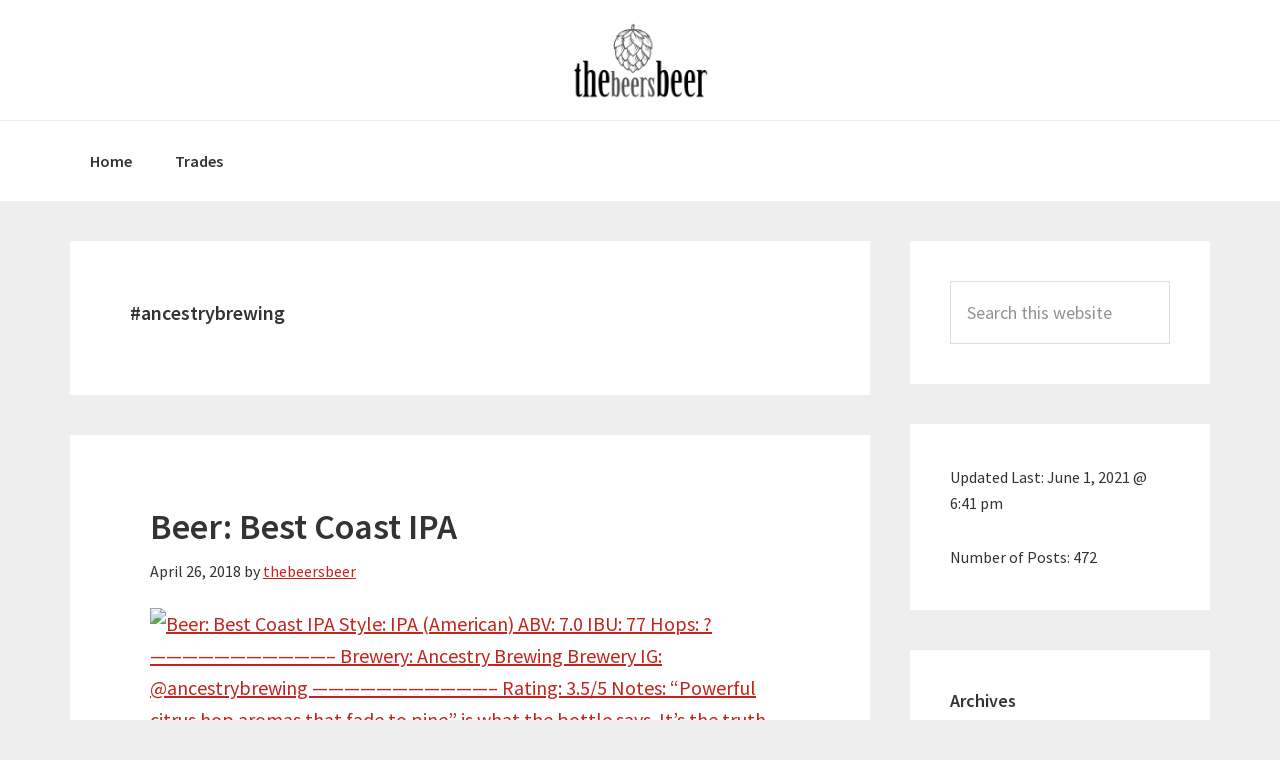

--- FILE ---
content_type: text/html; charset=UTF-8
request_url: https://www.thebeersbeer.com/tag/ancestrybrewing/
body_size: 9503
content:
<!DOCTYPE html>
<html lang="en-US">
<head >
<meta charset="UTF-8" />
		<meta name="robots" content="noindex" />
		<meta name="viewport" content="width=device-width, initial-scale=1" />
<title>#ancestrybrewing</title>
<meta name='robots' content='max-image-preview:large' />
<link rel='dns-prefetch' href='//fonts.googleapis.com' />
<link rel="alternate" type="application/rss+xml" title="The Beers Beer &raquo; Feed" href="https://www.thebeersbeer.com/feed/" />
<link rel="alternate" type="application/rss+xml" title="The Beers Beer &raquo; Comments Feed" href="https://www.thebeersbeer.com/comments/feed/" />
<link rel="alternate" type="application/rss+xml" title="The Beers Beer &raquo; #ancestrybrewing Tag Feed" href="https://www.thebeersbeer.com/tag/ancestrybrewing/feed/" />
<link rel="canonical" href="https://www.thebeersbeer.com/tag/ancestrybrewing/" />
<style id='wp-img-auto-sizes-contain-inline-css' type='text/css'>
img:is([sizes=auto i],[sizes^="auto," i]){contain-intrinsic-size:3000px 1500px}
/*# sourceURL=wp-img-auto-sizes-contain-inline-css */
</style>
<link rel='stylesheet' id='genesis-sample-css' href='https://www.thebeersbeer.com/wp-content/themes/genesis-sample/style.css?ver=2.3.0' type='text/css' media='all' />
<style id='wp-emoji-styles-inline-css' type='text/css'>

	img.wp-smiley, img.emoji {
		display: inline !important;
		border: none !important;
		box-shadow: none !important;
		height: 1em !important;
		width: 1em !important;
		margin: 0 0.07em !important;
		vertical-align: -0.1em !important;
		background: none !important;
		padding: 0 !important;
	}
/*# sourceURL=wp-emoji-styles-inline-css */
</style>
<style id='wp-block-library-inline-css' type='text/css'>
:root{--wp-block-synced-color:#7a00df;--wp-block-synced-color--rgb:122,0,223;--wp-bound-block-color:var(--wp-block-synced-color);--wp-editor-canvas-background:#ddd;--wp-admin-theme-color:#007cba;--wp-admin-theme-color--rgb:0,124,186;--wp-admin-theme-color-darker-10:#006ba1;--wp-admin-theme-color-darker-10--rgb:0,107,160.5;--wp-admin-theme-color-darker-20:#005a87;--wp-admin-theme-color-darker-20--rgb:0,90,135;--wp-admin-border-width-focus:2px}@media (min-resolution:192dpi){:root{--wp-admin-border-width-focus:1.5px}}.wp-element-button{cursor:pointer}:root .has-very-light-gray-background-color{background-color:#eee}:root .has-very-dark-gray-background-color{background-color:#313131}:root .has-very-light-gray-color{color:#eee}:root .has-very-dark-gray-color{color:#313131}:root .has-vivid-green-cyan-to-vivid-cyan-blue-gradient-background{background:linear-gradient(135deg,#00d084,#0693e3)}:root .has-purple-crush-gradient-background{background:linear-gradient(135deg,#34e2e4,#4721fb 50%,#ab1dfe)}:root .has-hazy-dawn-gradient-background{background:linear-gradient(135deg,#faaca8,#dad0ec)}:root .has-subdued-olive-gradient-background{background:linear-gradient(135deg,#fafae1,#67a671)}:root .has-atomic-cream-gradient-background{background:linear-gradient(135deg,#fdd79a,#004a59)}:root .has-nightshade-gradient-background{background:linear-gradient(135deg,#330968,#31cdcf)}:root .has-midnight-gradient-background{background:linear-gradient(135deg,#020381,#2874fc)}:root{--wp--preset--font-size--normal:16px;--wp--preset--font-size--huge:42px}.has-regular-font-size{font-size:1em}.has-larger-font-size{font-size:2.625em}.has-normal-font-size{font-size:var(--wp--preset--font-size--normal)}.has-huge-font-size{font-size:var(--wp--preset--font-size--huge)}.has-text-align-center{text-align:center}.has-text-align-left{text-align:left}.has-text-align-right{text-align:right}.has-fit-text{white-space:nowrap!important}#end-resizable-editor-section{display:none}.aligncenter{clear:both}.items-justified-left{justify-content:flex-start}.items-justified-center{justify-content:center}.items-justified-right{justify-content:flex-end}.items-justified-space-between{justify-content:space-between}.screen-reader-text{border:0;clip-path:inset(50%);height:1px;margin:-1px;overflow:hidden;padding:0;position:absolute;width:1px;word-wrap:normal!important}.screen-reader-text:focus{background-color:#ddd;clip-path:none;color:#444;display:block;font-size:1em;height:auto;left:5px;line-height:normal;padding:15px 23px 14px;text-decoration:none;top:5px;width:auto;z-index:100000}html :where(.has-border-color){border-style:solid}html :where([style*=border-top-color]){border-top-style:solid}html :where([style*=border-right-color]){border-right-style:solid}html :where([style*=border-bottom-color]){border-bottom-style:solid}html :where([style*=border-left-color]){border-left-style:solid}html :where([style*=border-width]){border-style:solid}html :where([style*=border-top-width]){border-top-style:solid}html :where([style*=border-right-width]){border-right-style:solid}html :where([style*=border-bottom-width]){border-bottom-style:solid}html :where([style*=border-left-width]){border-left-style:solid}html :where(img[class*=wp-image-]){height:auto;max-width:100%}:where(figure){margin:0 0 1em}html :where(.is-position-sticky){--wp-admin--admin-bar--position-offset:var(--wp-admin--admin-bar--height,0px)}@media screen and (max-width:600px){html :where(.is-position-sticky){--wp-admin--admin-bar--position-offset:0px}}

/*# sourceURL=wp-block-library-inline-css */
</style><style id='global-styles-inline-css' type='text/css'>
:root{--wp--preset--aspect-ratio--square: 1;--wp--preset--aspect-ratio--4-3: 4/3;--wp--preset--aspect-ratio--3-4: 3/4;--wp--preset--aspect-ratio--3-2: 3/2;--wp--preset--aspect-ratio--2-3: 2/3;--wp--preset--aspect-ratio--16-9: 16/9;--wp--preset--aspect-ratio--9-16: 9/16;--wp--preset--color--black: #000000;--wp--preset--color--cyan-bluish-gray: #abb8c3;--wp--preset--color--white: #ffffff;--wp--preset--color--pale-pink: #f78da7;--wp--preset--color--vivid-red: #cf2e2e;--wp--preset--color--luminous-vivid-orange: #ff6900;--wp--preset--color--luminous-vivid-amber: #fcb900;--wp--preset--color--light-green-cyan: #7bdcb5;--wp--preset--color--vivid-green-cyan: #00d084;--wp--preset--color--pale-cyan-blue: #8ed1fc;--wp--preset--color--vivid-cyan-blue: #0693e3;--wp--preset--color--vivid-purple: #9b51e0;--wp--preset--gradient--vivid-cyan-blue-to-vivid-purple: linear-gradient(135deg,rgb(6,147,227) 0%,rgb(155,81,224) 100%);--wp--preset--gradient--light-green-cyan-to-vivid-green-cyan: linear-gradient(135deg,rgb(122,220,180) 0%,rgb(0,208,130) 100%);--wp--preset--gradient--luminous-vivid-amber-to-luminous-vivid-orange: linear-gradient(135deg,rgb(252,185,0) 0%,rgb(255,105,0) 100%);--wp--preset--gradient--luminous-vivid-orange-to-vivid-red: linear-gradient(135deg,rgb(255,105,0) 0%,rgb(207,46,46) 100%);--wp--preset--gradient--very-light-gray-to-cyan-bluish-gray: linear-gradient(135deg,rgb(238,238,238) 0%,rgb(169,184,195) 100%);--wp--preset--gradient--cool-to-warm-spectrum: linear-gradient(135deg,rgb(74,234,220) 0%,rgb(151,120,209) 20%,rgb(207,42,186) 40%,rgb(238,44,130) 60%,rgb(251,105,98) 80%,rgb(254,248,76) 100%);--wp--preset--gradient--blush-light-purple: linear-gradient(135deg,rgb(255,206,236) 0%,rgb(152,150,240) 100%);--wp--preset--gradient--blush-bordeaux: linear-gradient(135deg,rgb(254,205,165) 0%,rgb(254,45,45) 50%,rgb(107,0,62) 100%);--wp--preset--gradient--luminous-dusk: linear-gradient(135deg,rgb(255,203,112) 0%,rgb(199,81,192) 50%,rgb(65,88,208) 100%);--wp--preset--gradient--pale-ocean: linear-gradient(135deg,rgb(255,245,203) 0%,rgb(182,227,212) 50%,rgb(51,167,181) 100%);--wp--preset--gradient--electric-grass: linear-gradient(135deg,rgb(202,248,128) 0%,rgb(113,206,126) 100%);--wp--preset--gradient--midnight: linear-gradient(135deg,rgb(2,3,129) 0%,rgb(40,116,252) 100%);--wp--preset--font-size--small: 13px;--wp--preset--font-size--medium: 20px;--wp--preset--font-size--large: 36px;--wp--preset--font-size--x-large: 42px;--wp--preset--spacing--20: 0.44rem;--wp--preset--spacing--30: 0.67rem;--wp--preset--spacing--40: 1rem;--wp--preset--spacing--50: 1.5rem;--wp--preset--spacing--60: 2.25rem;--wp--preset--spacing--70: 3.38rem;--wp--preset--spacing--80: 5.06rem;--wp--preset--shadow--natural: 6px 6px 9px rgba(0, 0, 0, 0.2);--wp--preset--shadow--deep: 12px 12px 50px rgba(0, 0, 0, 0.4);--wp--preset--shadow--sharp: 6px 6px 0px rgba(0, 0, 0, 0.2);--wp--preset--shadow--outlined: 6px 6px 0px -3px rgb(255, 255, 255), 6px 6px rgb(0, 0, 0);--wp--preset--shadow--crisp: 6px 6px 0px rgb(0, 0, 0);}:where(.is-layout-flex){gap: 0.5em;}:where(.is-layout-grid){gap: 0.5em;}body .is-layout-flex{display: flex;}.is-layout-flex{flex-wrap: wrap;align-items: center;}.is-layout-flex > :is(*, div){margin: 0;}body .is-layout-grid{display: grid;}.is-layout-grid > :is(*, div){margin: 0;}:where(.wp-block-columns.is-layout-flex){gap: 2em;}:where(.wp-block-columns.is-layout-grid){gap: 2em;}:where(.wp-block-post-template.is-layout-flex){gap: 1.25em;}:where(.wp-block-post-template.is-layout-grid){gap: 1.25em;}.has-black-color{color: var(--wp--preset--color--black) !important;}.has-cyan-bluish-gray-color{color: var(--wp--preset--color--cyan-bluish-gray) !important;}.has-white-color{color: var(--wp--preset--color--white) !important;}.has-pale-pink-color{color: var(--wp--preset--color--pale-pink) !important;}.has-vivid-red-color{color: var(--wp--preset--color--vivid-red) !important;}.has-luminous-vivid-orange-color{color: var(--wp--preset--color--luminous-vivid-orange) !important;}.has-luminous-vivid-amber-color{color: var(--wp--preset--color--luminous-vivid-amber) !important;}.has-light-green-cyan-color{color: var(--wp--preset--color--light-green-cyan) !important;}.has-vivid-green-cyan-color{color: var(--wp--preset--color--vivid-green-cyan) !important;}.has-pale-cyan-blue-color{color: var(--wp--preset--color--pale-cyan-blue) !important;}.has-vivid-cyan-blue-color{color: var(--wp--preset--color--vivid-cyan-blue) !important;}.has-vivid-purple-color{color: var(--wp--preset--color--vivid-purple) !important;}.has-black-background-color{background-color: var(--wp--preset--color--black) !important;}.has-cyan-bluish-gray-background-color{background-color: var(--wp--preset--color--cyan-bluish-gray) !important;}.has-white-background-color{background-color: var(--wp--preset--color--white) !important;}.has-pale-pink-background-color{background-color: var(--wp--preset--color--pale-pink) !important;}.has-vivid-red-background-color{background-color: var(--wp--preset--color--vivid-red) !important;}.has-luminous-vivid-orange-background-color{background-color: var(--wp--preset--color--luminous-vivid-orange) !important;}.has-luminous-vivid-amber-background-color{background-color: var(--wp--preset--color--luminous-vivid-amber) !important;}.has-light-green-cyan-background-color{background-color: var(--wp--preset--color--light-green-cyan) !important;}.has-vivid-green-cyan-background-color{background-color: var(--wp--preset--color--vivid-green-cyan) !important;}.has-pale-cyan-blue-background-color{background-color: var(--wp--preset--color--pale-cyan-blue) !important;}.has-vivid-cyan-blue-background-color{background-color: var(--wp--preset--color--vivid-cyan-blue) !important;}.has-vivid-purple-background-color{background-color: var(--wp--preset--color--vivid-purple) !important;}.has-black-border-color{border-color: var(--wp--preset--color--black) !important;}.has-cyan-bluish-gray-border-color{border-color: var(--wp--preset--color--cyan-bluish-gray) !important;}.has-white-border-color{border-color: var(--wp--preset--color--white) !important;}.has-pale-pink-border-color{border-color: var(--wp--preset--color--pale-pink) !important;}.has-vivid-red-border-color{border-color: var(--wp--preset--color--vivid-red) !important;}.has-luminous-vivid-orange-border-color{border-color: var(--wp--preset--color--luminous-vivid-orange) !important;}.has-luminous-vivid-amber-border-color{border-color: var(--wp--preset--color--luminous-vivid-amber) !important;}.has-light-green-cyan-border-color{border-color: var(--wp--preset--color--light-green-cyan) !important;}.has-vivid-green-cyan-border-color{border-color: var(--wp--preset--color--vivid-green-cyan) !important;}.has-pale-cyan-blue-border-color{border-color: var(--wp--preset--color--pale-cyan-blue) !important;}.has-vivid-cyan-blue-border-color{border-color: var(--wp--preset--color--vivid-cyan-blue) !important;}.has-vivid-purple-border-color{border-color: var(--wp--preset--color--vivid-purple) !important;}.has-vivid-cyan-blue-to-vivid-purple-gradient-background{background: var(--wp--preset--gradient--vivid-cyan-blue-to-vivid-purple) !important;}.has-light-green-cyan-to-vivid-green-cyan-gradient-background{background: var(--wp--preset--gradient--light-green-cyan-to-vivid-green-cyan) !important;}.has-luminous-vivid-amber-to-luminous-vivid-orange-gradient-background{background: var(--wp--preset--gradient--luminous-vivid-amber-to-luminous-vivid-orange) !important;}.has-luminous-vivid-orange-to-vivid-red-gradient-background{background: var(--wp--preset--gradient--luminous-vivid-orange-to-vivid-red) !important;}.has-very-light-gray-to-cyan-bluish-gray-gradient-background{background: var(--wp--preset--gradient--very-light-gray-to-cyan-bluish-gray) !important;}.has-cool-to-warm-spectrum-gradient-background{background: var(--wp--preset--gradient--cool-to-warm-spectrum) !important;}.has-blush-light-purple-gradient-background{background: var(--wp--preset--gradient--blush-light-purple) !important;}.has-blush-bordeaux-gradient-background{background: var(--wp--preset--gradient--blush-bordeaux) !important;}.has-luminous-dusk-gradient-background{background: var(--wp--preset--gradient--luminous-dusk) !important;}.has-pale-ocean-gradient-background{background: var(--wp--preset--gradient--pale-ocean) !important;}.has-electric-grass-gradient-background{background: var(--wp--preset--gradient--electric-grass) !important;}.has-midnight-gradient-background{background: var(--wp--preset--gradient--midnight) !important;}.has-small-font-size{font-size: var(--wp--preset--font-size--small) !important;}.has-medium-font-size{font-size: var(--wp--preset--font-size--medium) !important;}.has-large-font-size{font-size: var(--wp--preset--font-size--large) !important;}.has-x-large-font-size{font-size: var(--wp--preset--font-size--x-large) !important;}
/*# sourceURL=global-styles-inline-css */
</style>

<style id='classic-theme-styles-inline-css' type='text/css'>
/*! This file is auto-generated */
.wp-block-button__link{color:#fff;background-color:#32373c;border-radius:9999px;box-shadow:none;text-decoration:none;padding:calc(.667em + 2px) calc(1.333em + 2px);font-size:1.125em}.wp-block-file__button{background:#32373c;color:#fff;text-decoration:none}
/*# sourceURL=/wp-includes/css/classic-themes.min.css */
</style>
<link rel='stylesheet' id='genesis-sample-fonts-css' href='//fonts.googleapis.com/css?family=Source+Sans+Pro%3A400%2C600%2C700&#038;ver=2.3.0' type='text/css' media='all' />
<link rel='stylesheet' id='dashicons-css' href='https://www.thebeersbeer.com/wp-includes/css/dashicons.min.css?ver=6.9' type='text/css' media='all' />
<link rel='stylesheet' id='the-grid-css' href='https://www.thebeersbeer.com/wp-content/plugins/the-grid/frontend/assets/css/the-grid.min.css?ver=2.5.0' type='text/css' media='all' />
<style id='the-grid-inline-css' type='text/css'>
.tolb-holder{background:rgba(0,0,0,0.8)}.tolb-holder .tolb-close,.tolb-holder .tolb-title,.tolb-holder .tolb-counter,.tolb-holder .tolb-next i,.tolb-holder .tolb-prev i{color:#ffffff}.tolb-holder .tolb-load{border-color:rgba(255,255,255,0.2);border-left:3px solid #ffffff}
.to-heart-icon,.to-heart-icon svg,.to-post-like,.to-post-like .to-like-count{position:relative;display:inline-block}.to-post-like{width:auto;cursor:pointer;font-weight:400}.to-heart-icon{float:left;margin:0 4px 0 0}.to-heart-icon svg{overflow:visible;width:15px;height:14px}.to-heart-icon g{-webkit-transform:scale(1);transform:scale(1)}.to-heart-icon path{-webkit-transform:scale(1);transform:scale(1);transition:fill .4s ease,stroke .4s ease}.no-liked .to-heart-icon path{fill:#999;stroke:#999}.empty-heart .to-heart-icon path{fill:transparent!important;stroke:#999}.liked .to-heart-icon path,.to-heart-icon svg:hover path{fill:#ff6863!important;stroke:#ff6863!important}@keyframes heartBeat{0%{transform:scale(1)}20%{transform:scale(.8)}30%{transform:scale(.95)}45%{transform:scale(.75)}50%{transform:scale(.85)}100%{transform:scale(.9)}}@-webkit-keyframes heartBeat{0%,100%,50%{-webkit-transform:scale(1)}20%{-webkit-transform:scale(.8)}30%{-webkit-transform:scale(.95)}45%{-webkit-transform:scale(.75)}}.heart-pulse g{-webkit-animation-name:heartBeat;animation-name:heartBeat;-webkit-animation-duration:1s;animation-duration:1s;-webkit-animation-iteration-count:infinite;animation-iteration-count:infinite;-webkit-transform-origin:50% 50%;transform-origin:50% 50%}.to-post-like a{color:inherit!important;fill:inherit!important;stroke:inherit!important}
/*# sourceURL=the-grid-inline-css */
</style>
<script type="text/javascript" src="https://www.thebeersbeer.com/wp-includes/js/jquery/jquery.min.js?ver=3.7.1" id="jquery-core-js"></script>
<script type="text/javascript" src="https://www.thebeersbeer.com/wp-includes/js/jquery/jquery-migrate.min.js?ver=3.4.1" id="jquery-migrate-js"></script>
<link rel="https://api.w.org/" href="https://www.thebeersbeer.com/wp-json/" /><link rel="alternate" title="JSON" type="application/json" href="https://www.thebeersbeer.com/wp-json/wp/v2/tags/20" /><link rel="EditURI" type="application/rsd+xml" title="RSD" href="https://www.thebeersbeer.com/xmlrpc.php?rsd" />
<link rel="pingback" href="https://www.thebeersbeer.com/xmlrpc.php" />
<style type="text/css">.site-title a { background: url(https://www.thebeersbeer.com/wp-content/uploads/2018/05/cropped-logo.png) no-repeat !important; }</style>
<link rel="icon" href="https://www.thebeersbeer.com/wp-content/uploads/2018/05/cropped-profile-pic-1-32x32.png" sizes="32x32" />
<link rel="icon" href="https://www.thebeersbeer.com/wp-content/uploads/2018/05/cropped-profile-pic-1-192x192.png" sizes="192x192" />
<link rel="apple-touch-icon" href="https://www.thebeersbeer.com/wp-content/uploads/2018/05/cropped-profile-pic-1-180x180.png" />
<meta name="msapplication-TileImage" content="https://www.thebeersbeer.com/wp-content/uploads/2018/05/cropped-profile-pic-1-270x270.png" />
</head>
<body class="archive tag tag-ancestrybrewing tag-20 wp-theme-genesis wp-child-theme-genesis-sample custom-header header-image header-full-width content-sidebar genesis-breadcrumbs-hidden genesis-footer-widgets-hidden" itemscope itemtype="https://schema.org/WebPage"><div class="site-container"><ul class="genesis-skip-link"><li><a href="#genesis-nav-primary" class="screen-reader-shortcut"> Skip to primary navigation</a></li><li><a href="#genesis-content" class="screen-reader-shortcut"> Skip to main content</a></li><li><a href="#genesis-sidebar-primary" class="screen-reader-shortcut"> Skip to primary sidebar</a></li></ul><header class="site-header" itemscope itemtype="https://schema.org/WPHeader"><div class="wrap"><div class="title-area"><p class="site-title" itemprop="headline"><a href="https://www.thebeersbeer.com/">The Beers Beer</a></p><p class="site-description" itemprop="description">Beers From Here and Beers From There</p></div></div></header><nav class="nav-primary" aria-label="Main" itemscope itemtype="https://schema.org/SiteNavigationElement" id="genesis-nav-primary"><div class="wrap"><ul id="menu-home" class="menu genesis-nav-menu menu-primary js-superfish"><li id="menu-item-205" class="menu-item menu-item-type-custom menu-item-object-custom menu-item-home menu-item-205"><a href="http://www.thebeersbeer.com" itemprop="url"><span itemprop="name">Home</span></a></li>
<li id="menu-item-200" class="menu-item menu-item-type-post_type menu-item-object-page menu-item-200"><a href="https://www.thebeersbeer.com/trades/" itemprop="url"><span itemprop="name">Trades</span></a></li>
</ul></div></nav><div class="site-inner"><div class="content-sidebar-wrap"><main class="content" id="genesis-content"><div class="archive-description taxonomy-archive-description taxonomy-description"><h1 class="archive-title">#ancestrybrewing</h1></div><article class="post-79 post type-post status-publish format-standard has-post-thumbnail category-ipa tag-ancestrybeer tag-ancestrybrewing tag-beer tag-beers tag-beersoftheworld tag-brew tag-brewery tag-cheers tag-thebeersbeer entry" aria-label="Beer: Best Coast IPA" itemscope itemtype="https://schema.org/CreativeWork"><header class="entry-header"><h2 class="entry-title" itemprop="headline"><a class="entry-title-link" rel="bookmark" href="https://www.thebeersbeer.com/ipa/beer-best-coast-ipastyle-ipa-americanabv-7-0ibu-77hops-brewery-ancestry-brewingbrewery-ig-ancestrybrewing-ratin/">Beer: Best Coast IPA</a></h2>
<p class="entry-meta"><time class="entry-time" itemprop="datePublished" datetime="2018-04-26T00:32:56-07:00">April 26, 2018</time> by <span class="entry-author" itemprop="author" itemscope itemtype="https://schema.org/Person"><a href="https://www.thebeersbeer.com/author/thebeersbeer/" class="entry-author-link" rel="author" itemprop="url"><span class="entry-author-name" itemprop="name">thebeersbeer</span></a></span>  </p></header><div class="entry-content" itemprop="text"><p><a href="https://www.instagram.com/p/BiA3_l6DZZG/" target="_blank" rel="noopener"><img decoding="async" class="insta-image" src="http://www.thebeersbeer.com/wp-content/uploads/2018/04/1524702776.jpg" sizes="(max-width: 640px) 100vw, 640px" srcset="http://www.thebeersbeer.com/wp-content/uploads/2018/04/1524702776.jpg 640w, http://www.thebeersbeer.com/wp-content/uploads/2018/04/1524702776-150x150.jpg 150w, http://www.thebeersbeer.com/wp-content/uploads/2018/04/1524702776-300x300.jpg 300w" alt="Beer: Best Coast IPA Style: IPA (American) ABV: 7.0 IBU: 77 Hops: ? ———————————– Brewery: Ancestry Brewing Brewery IG: @ancestrybrewing ———————————– Rating: 3.5/5 Notes: “Powerful citrus hop aromas that fade to pine” is what the bottle says. It’s the truth. This beer tastes like it could be an imperial ipa. Bitter and pine finishing notes are certainly the highlights of this beer. ———————————– #ancestrybrewing #ancestrybeer #beer #thebeersbeer #beers #cheers #brewery #brew #beersoftheworld" width="640" height="640" /></a></p>
<p>Beer: Best Coast IPA<br />
Style: IPA (American)<br />
ABV: 7.0<br />
IBU: 77<br />
Hops: ?<br />
&#8212;&#8212;&#8212;&#8212;&#8212;&#8212;&#8212;&#8212;&#8212;&#8212;&#8212;&#8211;<br />
Brewery: Ancestry Brewing<br />
Brewery IG: @ancestrybrewing<br />
&#8212;&#8212;&#8212;&#8212;&#8212;&#8212;&#8212;&#8212;&#8212;&#8212;&#8212;&#8211;<br />
Rating: 3.5/5<br />
Notes: “Powerful citrus hop aromas that fade to pine” is what the bottle says. It&#8217;s the truth. This beer tastes like it could be an imperial ipa. Bitter and pine finishing notes are certainly the highlights of this beer.</p>
<p>&#8212;&#8212;&#8212;&#8212;&#8212;&#8212;&#8212;&#8212;&#8212;&#8212;&#8212;&#8211;<br />
#ancestrybrewing #ancestrybeer #beer #thebeersbeer #beers #cheers #brewery #brew #beersoftheworld</p>
<p><a href="https://www.instagram.com/p/BiA3_l6DZZG/" target="_blank" rel="noopener">View in Instagram ⇒</a></p>
</div><footer class="entry-footer"><p class="entry-meta"><span class="entry-categories">Filed Under: <a href="https://www.thebeersbeer.com/category/ipa/" rel="category tag">IPA</a></span> <span class="entry-tags">Tagged With: <a href="https://www.thebeersbeer.com/tag/ancestrybeer/" rel="tag">#ancestrybeer</a>, <a href="https://www.thebeersbeer.com/tag/ancestrybrewing/" rel="tag">#ancestrybrewing</a>, <a href="https://www.thebeersbeer.com/tag/beer/" rel="tag">#beer</a>, <a href="https://www.thebeersbeer.com/tag/beers/" rel="tag">#beers</a>, <a href="https://www.thebeersbeer.com/tag/beersoftheworld/" rel="tag">#beersoftheworld</a>, <a href="https://www.thebeersbeer.com/tag/brew/" rel="tag">#brew</a>, <a href="https://www.thebeersbeer.com/tag/brewery/" rel="tag">#brewery</a>, <a href="https://www.thebeersbeer.com/tag/cheers/" rel="tag">#cheers</a>, <a href="https://www.thebeersbeer.com/tag/thebeersbeer/" rel="tag">#thebeersbeer</a></span></p></footer></article></main><aside class="sidebar sidebar-primary widget-area" role="complementary" aria-label="Primary Sidebar" itemscope itemtype="https://schema.org/WPSideBar" id="genesis-sidebar-primary"><h2 class="genesis-sidebar-title screen-reader-text">Primary Sidebar</h2><section id="search-2" class="widget widget_search"><div class="widget-wrap"><form class="search-form" method="get" action="https://www.thebeersbeer.com/" role="search" itemprop="potentialAction" itemscope itemtype="https://schema.org/SearchAction"><label class="search-form-label screen-reader-text" for="searchform-1">Search this website</label><input class="search-form-input" type="search" name="s" id="searchform-1" placeholder="Search this website" itemprop="query-input"><input class="search-form-submit" type="submit" value="Search"><meta content="https://www.thebeersbeer.com/?s={s}" itemprop="target"></form></div></section>
<section id="text-2" class="widget widget_text"><div class="widget-wrap">			<div class="textwidget"><p>Updated Last: <span class="sbs-site-updated">June 1, 2021 @ 6:41 pm</span></p>
<p>Number of Posts: <span class="sbs-count-posts">472</span></p>
</div>
		</div></section>
<section id="archives-2" class="widget widget_archive"><div class="widget-wrap"><h3 class="widgettitle widget-title">Archives</h3>

			<ul>
					<li><a href='https://www.thebeersbeer.com/2020/12/'>December 2020</a></li>
	<li><a href='https://www.thebeersbeer.com/2020/11/'>November 2020</a></li>
	<li><a href='https://www.thebeersbeer.com/2020/10/'>October 2020</a></li>
	<li><a href='https://www.thebeersbeer.com/2020/06/'>June 2020</a></li>
	<li><a href='https://www.thebeersbeer.com/2020/05/'>May 2020</a></li>
	<li><a href='https://www.thebeersbeer.com/2020/04/'>April 2020</a></li>
	<li><a href='https://www.thebeersbeer.com/2020/03/'>March 2020</a></li>
	<li><a href='https://www.thebeersbeer.com/2020/02/'>February 2020</a></li>
	<li><a href='https://www.thebeersbeer.com/2020/01/'>January 2020</a></li>
	<li><a href='https://www.thebeersbeer.com/2019/12/'>December 2019</a></li>
	<li><a href='https://www.thebeersbeer.com/2019/11/'>November 2019</a></li>
	<li><a href='https://www.thebeersbeer.com/2019/10/'>October 2019</a></li>
	<li><a href='https://www.thebeersbeer.com/2019/09/'>September 2019</a></li>
	<li><a href='https://www.thebeersbeer.com/2019/07/'>July 2019</a></li>
	<li><a href='https://www.thebeersbeer.com/2019/06/'>June 2019</a></li>
	<li><a href='https://www.thebeersbeer.com/2019/05/'>May 2019</a></li>
	<li><a href='https://www.thebeersbeer.com/2019/04/'>April 2019</a></li>
	<li><a href='https://www.thebeersbeer.com/2019/03/'>March 2019</a></li>
	<li><a href='https://www.thebeersbeer.com/2019/02/'>February 2019</a></li>
	<li><a href='https://www.thebeersbeer.com/2019/01/'>January 2019</a></li>
	<li><a href='https://www.thebeersbeer.com/2018/12/'>December 2018</a></li>
	<li><a href='https://www.thebeersbeer.com/2018/11/'>November 2018</a></li>
	<li><a href='https://www.thebeersbeer.com/2018/10/'>October 2018</a></li>
	<li><a href='https://www.thebeersbeer.com/2018/09/'>September 2018</a></li>
	<li><a href='https://www.thebeersbeer.com/2018/08/'>August 2018</a></li>
	<li><a href='https://www.thebeersbeer.com/2018/07/'>July 2018</a></li>
	<li><a href='https://www.thebeersbeer.com/2018/06/'>June 2018</a></li>
	<li><a href='https://www.thebeersbeer.com/2018/05/'>May 2018</a></li>
	<li><a href='https://www.thebeersbeer.com/2018/04/'>April 2018</a></li>
			</ul>

			</div></section>
<section id="categories-2" class="widget widget_categories"><div class="widget-wrap"><h3 class="widgettitle widget-title">Categories</h3>

			<ul>
					<li class="cat-item cat-item-118"><a href="https://www.thebeersbeer.com/category/ale/">Ale</a>
</li>
	<li class="cat-item cat-item-2"><a href="https://www.thebeersbeer.com/category/altbier/">Altbier</a>
</li>
	<li class="cat-item cat-item-103"><a href="https://www.thebeersbeer.com/category/amber-red-ale/">Amber / Red Ale</a>
</li>
	<li class="cat-item cat-item-116"><a href="https://www.thebeersbeer.com/category/brut-ipa/">Brut IPA</a>
</li>
	<li class="cat-item cat-item-122"><a href="https://www.thebeersbeer.com/category/dark-ale/">Dark Ale</a>
</li>
	<li class="cat-item cat-item-28"><a href="https://www.thebeersbeer.com/category/dipa/">DIPA</a>
</li>
	<li class="cat-item cat-item-117"><a href="https://www.thebeersbeer.com/category/dopplebock/">Dopplebock</a>
</li>
	<li class="cat-item cat-item-123"><a href="https://www.thebeersbeer.com/category/esb/">ESB</a>
</li>
	<li class="cat-item cat-item-114"><a href="https://www.thebeersbeer.com/category/festbier/">Festbier</a>
</li>
	<li class="cat-item cat-item-124"><a href="https://www.thebeersbeer.com/category/fresh-hop/">Fresh Hop</a>
</li>
	<li class="cat-item cat-item-120"><a href="https://www.thebeersbeer.com/category/fruit/">Fruit</a>
</li>
	<li class="cat-item cat-item-113"><a href="https://www.thebeersbeer.com/category/gose/">Gose</a>
</li>
	<li class="cat-item cat-item-91"><a href="https://www.thebeersbeer.com/category/dipa/hazy-ipa-dipa/">Hazy DIPA</a>
</li>
	<li class="cat-item cat-item-87"><a href="https://www.thebeersbeer.com/category/ipa/hazy-ipa/">Hazy IPA</a>
</li>
	<li class="cat-item cat-item-107"><a href="https://www.thebeersbeer.com/category/tipa/hazy-tipa/">Hazy TIPA</a>
</li>
	<li class="cat-item cat-item-110"><a href="https://www.thebeersbeer.com/category/helles/">Helles</a>
</li>
	<li class="cat-item cat-item-104"><a href="https://www.thebeersbeer.com/category/india-pale-lager/">India Pale Lager</a>
</li>
	<li class="cat-item cat-item-19"><a href="https://www.thebeersbeer.com/category/ipa/">IPA</a>
</li>
	<li class="cat-item cat-item-102"><a href="https://www.thebeersbeer.com/category/lager/">Lager</a>
</li>
	<li class="cat-item cat-item-111"><a href="https://www.thebeersbeer.com/category/mai-bock/">Maibock</a>
</li>
	<li class="cat-item cat-item-88"><a href="https://www.thebeersbeer.com/category/pale-ale/">Pale Ale</a>
</li>
	<li class="cat-item cat-item-105"><a href="https://www.thebeersbeer.com/category/pilsner/">Pilsner</a>
</li>
	<li class="cat-item cat-item-90"><a href="https://www.thebeersbeer.com/category/red-ale/">Red Ale</a>
</li>
	<li class="cat-item cat-item-119"><a href="https://www.thebeersbeer.com/category/saison/">Saison</a>
</li>
	<li class="cat-item cat-item-121"><a href="https://www.thebeersbeer.com/category/schwarzbier/">Schwarzbier</a>
</li>
	<li class="cat-item cat-item-108"><a href="https://www.thebeersbeer.com/category/scottish-ale/">Scottish Ale</a>
</li>
	<li class="cat-item cat-item-89"><a href="https://www.thebeersbeer.com/category/sour/">Sour</a>
</li>
	<li class="cat-item cat-item-109"><a href="https://www.thebeersbeer.com/category/stout/">Stout</a>
</li>
	<li class="cat-item cat-item-106"><a href="https://www.thebeersbeer.com/category/tipa/">TIPA</a>
</li>
	<li class="cat-item cat-item-112"><a href="https://www.thebeersbeer.com/category/wild-ale/">Wild Ale</a>
</li>
	<li class="cat-item cat-item-125"><a href="https://www.thebeersbeer.com/category/winter-ale/">Winter Ale</a>
</li>
	<li class="cat-item cat-item-115"><a href="https://www.thebeersbeer.com/category/witbier/">Witbier</a>
</li>
			</ul>

			</div></section>
</aside></div></div><footer class="site-footer" itemscope itemtype="https://schema.org/WPFooter"><div class="wrap"><p>Copyright &#xA9;&nbsp;2026 · <a href="http://www.studiopress.com/">Genesis Sample</a> on <a href="https://www.studiopress.com/">Genesis Framework</a> · <a href="https://wordpress.org/">WordPress</a> · <a href="https://www.thebeersbeer.com/wp-login.php">Log in</a></p></div></footer></div><script type="speculationrules">
{"prefetch":[{"source":"document","where":{"and":[{"href_matches":"/*"},{"not":{"href_matches":["/wp-*.php","/wp-admin/*","/wp-content/uploads/*","/wp-content/*","/wp-content/plugins/*","/wp-content/themes/genesis-sample/*","/wp-content/themes/genesis/*","/*\\?(.+)"]}},{"not":{"selector_matches":"a[rel~=\"nofollow\"]"}},{"not":{"selector_matches":".no-prefetch, .no-prefetch a"}}]},"eagerness":"conservative"}]}
</script>
<script type="text/javascript" src="https://www.thebeersbeer.com/wp-includes/js/hoverIntent.min.js?ver=1.10.2" id="hoverIntent-js"></script>
<script type="text/javascript" src="https://www.thebeersbeer.com/wp-content/themes/genesis/lib/js/menu/superfish.min.js?ver=1.7.10" id="superfish-js"></script>
<script type="text/javascript" src="https://www.thebeersbeer.com/wp-content/themes/genesis/lib/js/menu/superfish.args.min.js?ver=3.6.1" id="superfish-args-js"></script>
<script type="text/javascript" src="https://www.thebeersbeer.com/wp-content/themes/genesis/lib/js/skip-links.min.js?ver=3.6.1" id="skip-links-js"></script>
<script type="text/javascript" id="genesis-sample-responsive-menu-js-extra">
/* <![CDATA[ */
var genesis_responsive_menu = {"mainMenu":"Menu","menuIconClass":"dashicons-before dashicons-menu","subMenu":"Submenu","subMenuIconsClass":"dashicons-before dashicons-arrow-down-alt2","menuClasses":{"combine":[".nav-primary",".nav-header"],"others":[]}};
//# sourceURL=genesis-sample-responsive-menu-js-extra
/* ]]> */
</script>
<script type="text/javascript" src="https://www.thebeersbeer.com/wp-content/themes/genesis-sample/js/responsive-menus.min.js?ver=2.3.0" id="genesis-sample-responsive-menu-js"></script>
<script type="text/javascript" src="https://www.thebeersbeer.com/wp-includes/js/jquery/ui/effect.min.js?ver=1.13.3" id="jquery-effects-core-js"></script>
<script type="text/javascript" id="the-grid-js-extra">
/* <![CDATA[ */
var tg_global_var = {"url":"https://www.thebeersbeer.com/wp-admin/admin-ajax.php","nonce":"d3e8f52fd2","is_mobile":null,"mediaelement":"","mediaelement_ex":null,"lightbox_autoplay":"","debounce":"","meta_data":null,"main_query":{"tag":"ancestrybrewing","error":"","m":"","p":0,"post_parent":"","subpost":"","subpost_id":"","attachment":"","attachment_id":0,"name":"","pagename":"","page_id":0,"second":"","minute":"","hour":"","day":0,"monthnum":0,"year":0,"w":0,"category_name":"","cat":"","tag_id":20,"author":"","author_name":"","feed":"","tb":"","paged":0,"meta_key":"","meta_value":"","preview":"","s":"","sentence":"","title":"","fields":"all","menu_order":"","embed":"","category__in":[],"category__not_in":[],"category__and":[],"post__in":[],"post__not_in":[],"post_name__in":[],"tag__in":[],"tag__not_in":[],"tag__and":[],"tag_slug__in":["ancestrybrewing"],"tag_slug__and":[],"post_parent__in":[],"post_parent__not_in":[],"author__in":[],"author__not_in":[],"search_columns":[],"ignore_sticky_posts":false,"suppress_filters":false,"cache_results":true,"update_post_term_cache":true,"update_menu_item_cache":false,"lazy_load_term_meta":true,"update_post_meta_cache":true,"post_type":"","posts_per_page":6,"nopaging":false,"comments_per_page":"50","no_found_rows":false,"order":"DESC"}};
//# sourceURL=the-grid-js-extra
/* ]]> */
</script>
<script type="text/javascript" src="https://www.thebeersbeer.com/wp-content/plugins/the-grid/frontend/assets/js/the-grid.min.js?ver=2.5.0" id="the-grid-js"></script>
<script id="wp-emoji-settings" type="application/json">
{"baseUrl":"https://s.w.org/images/core/emoji/17.0.2/72x72/","ext":".png","svgUrl":"https://s.w.org/images/core/emoji/17.0.2/svg/","svgExt":".svg","source":{"concatemoji":"https://www.thebeersbeer.com/wp-includes/js/wp-emoji-release.min.js?ver=6.9"}}
</script>
<script type="module">
/* <![CDATA[ */
/*! This file is auto-generated */
const a=JSON.parse(document.getElementById("wp-emoji-settings").textContent),o=(window._wpemojiSettings=a,"wpEmojiSettingsSupports"),s=["flag","emoji"];function i(e){try{var t={supportTests:e,timestamp:(new Date).valueOf()};sessionStorage.setItem(o,JSON.stringify(t))}catch(e){}}function c(e,t,n){e.clearRect(0,0,e.canvas.width,e.canvas.height),e.fillText(t,0,0);t=new Uint32Array(e.getImageData(0,0,e.canvas.width,e.canvas.height).data);e.clearRect(0,0,e.canvas.width,e.canvas.height),e.fillText(n,0,0);const a=new Uint32Array(e.getImageData(0,0,e.canvas.width,e.canvas.height).data);return t.every((e,t)=>e===a[t])}function p(e,t){e.clearRect(0,0,e.canvas.width,e.canvas.height),e.fillText(t,0,0);var n=e.getImageData(16,16,1,1);for(let e=0;e<n.data.length;e++)if(0!==n.data[e])return!1;return!0}function u(e,t,n,a){switch(t){case"flag":return n(e,"\ud83c\udff3\ufe0f\u200d\u26a7\ufe0f","\ud83c\udff3\ufe0f\u200b\u26a7\ufe0f")?!1:!n(e,"\ud83c\udde8\ud83c\uddf6","\ud83c\udde8\u200b\ud83c\uddf6")&&!n(e,"\ud83c\udff4\udb40\udc67\udb40\udc62\udb40\udc65\udb40\udc6e\udb40\udc67\udb40\udc7f","\ud83c\udff4\u200b\udb40\udc67\u200b\udb40\udc62\u200b\udb40\udc65\u200b\udb40\udc6e\u200b\udb40\udc67\u200b\udb40\udc7f");case"emoji":return!a(e,"\ud83e\u1fac8")}return!1}function f(e,t,n,a){let r;const o=(r="undefined"!=typeof WorkerGlobalScope&&self instanceof WorkerGlobalScope?new OffscreenCanvas(300,150):document.createElement("canvas")).getContext("2d",{willReadFrequently:!0}),s=(o.textBaseline="top",o.font="600 32px Arial",{});return e.forEach(e=>{s[e]=t(o,e,n,a)}),s}function r(e){var t=document.createElement("script");t.src=e,t.defer=!0,document.head.appendChild(t)}a.supports={everything:!0,everythingExceptFlag:!0},new Promise(t=>{let n=function(){try{var e=JSON.parse(sessionStorage.getItem(o));if("object"==typeof e&&"number"==typeof e.timestamp&&(new Date).valueOf()<e.timestamp+604800&&"object"==typeof e.supportTests)return e.supportTests}catch(e){}return null}();if(!n){if("undefined"!=typeof Worker&&"undefined"!=typeof OffscreenCanvas&&"undefined"!=typeof URL&&URL.createObjectURL&&"undefined"!=typeof Blob)try{var e="postMessage("+f.toString()+"("+[JSON.stringify(s),u.toString(),c.toString(),p.toString()].join(",")+"));",a=new Blob([e],{type:"text/javascript"});const r=new Worker(URL.createObjectURL(a),{name:"wpTestEmojiSupports"});return void(r.onmessage=e=>{i(n=e.data),r.terminate(),t(n)})}catch(e){}i(n=f(s,u,c,p))}t(n)}).then(e=>{for(const n in e)a.supports[n]=e[n],a.supports.everything=a.supports.everything&&a.supports[n],"flag"!==n&&(a.supports.everythingExceptFlag=a.supports.everythingExceptFlag&&a.supports[n]);var t;a.supports.everythingExceptFlag=a.supports.everythingExceptFlag&&!a.supports.flag,a.supports.everything||((t=a.source||{}).concatemoji?r(t.concatemoji):t.wpemoji&&t.twemoji&&(r(t.twemoji),r(t.wpemoji)))});
//# sourceURL=https://www.thebeersbeer.com/wp-includes/js/wp-emoji-loader.min.js
/* ]]> */
</script>
<script type="text/javascript">var to_like_post = {"url":"https://www.thebeersbeer.com/wp-admin/admin-ajax.php","nonce":"c23dc81b7e"};jQuery.noConflict(),function(a){"use strict";a(document).ready(function(){a(document).on("click",".to-post-like:not('.to-post-like-unactive')",function(b){b.preventDefault();var c=a(this),d=c.data("post-id"),e=parseInt(c.find(".to-like-count").text());return c.addClass("heart-pulse"),a.ajax({type:"post",url:to_like_post.url,data:{nonce:to_like_post.nonce,action:"to_like_post",post_id:d,like_nb:e},context:c,success:function(b){b&&(c=a(this),c.attr("title",b.title),c.find(".to-like-count").text(b.count),c.removeClass(b.remove_class+" heart-pulse").addClass(b.add_class))}}),!1})})}(jQuery);</script></body></html>
